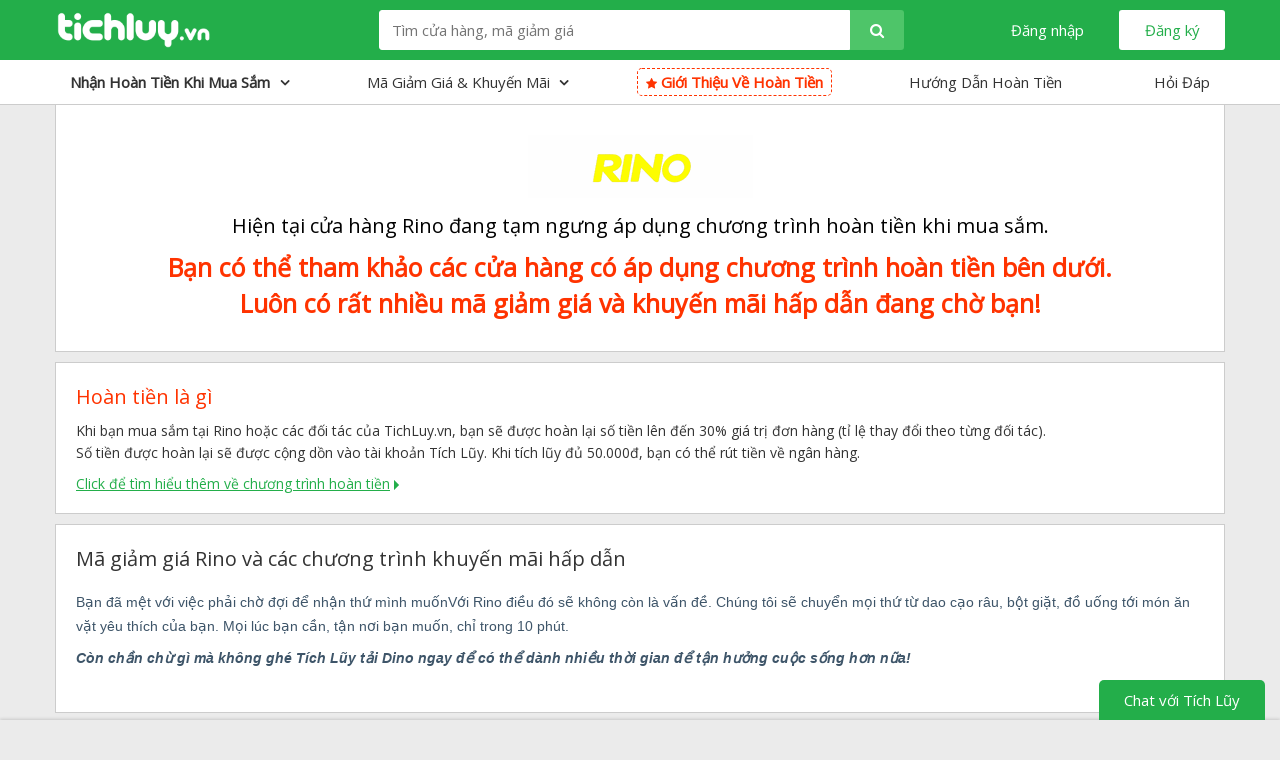

--- FILE ---
content_type: text/html; charset=utf-8
request_url: https://www.tichluy.vn/ma-giam-gia/rino
body_size: 78209
content:

<!DOCTYPE HTML>
<html itemscope lang="en" xml:lang="en" xmlns="http://www.w3.org/1999/xhtml" xmlns:fb="http://www.facebook.com/2008/fbml" xmlns:og="http://opengraphprotocol.org/schema/">
<head>
    <meta name='B-verify' content='6840c6f2c9b2bc437fb0f14257fec0926821c21b'/>
    <meta name='B-verify' content='267d1746a7477c24a905919459fd666a7730accb'/>
    <meta http-equiv="content-type" content="text/html; charset=UTF-8">
    <meta http-equiv="X-UA-Compatible" content="chrome=1,IE=edge"/>
    <meta property="og:locale" content="vi_VN"/>
    <meta property="og:type" content="website"/>
    <meta property="fb:app_id" content="1626722427577312"/>

    <link rel="dns-prefetch" href="//www.tichluy.vn/">
        <link rel="dns-prefetch" href="//r1.tichluy.vn/">
        <link rel="dns-prefetch" href="//r2.tichluy.vn/">
        <link rel="dns-prefetch" href="//r3.tichluy.vn/">
    <link rel="dns-prefetch" href="//maxcdn.bootstrapcdn.com/">
    <link rel="dns-prefetch" href="//cdnjs.cloudflare.com/">
    <link rel="dns-prefetch" href="//connect.facebook.net/">
    <link rel="dns-prefetch" href="//fonts.googleapis.com/">
        <link rel="dns-prefetch" href="//51188290774-3rlttl25n0ru21qa1kv088kr20d4tvjk.apps.googleusercontent.com.apps.googleusercontent.com/">
<meta name="robots" content="noydir,noodp"/> 

        <meta name="google-signin-client_id" content="51188290774-3rlttl25n0ru21qa1kv088kr20d4tvjk.apps.googleusercontent.com.apps.googleusercontent.com">




<link rel="canonical" href="https://www.tichluy.vn/ma-giam-gia/rino" />
    <title>Mã giảm giá Rino khuyến mãi + HOÀN TIỀN cho mọi đơn hàng Rino | TichLuy.vn</title>
    <meta name="description" content="Tổng hợp mã giảm giá, khuyến mãi Rino tháng 2/2026 được cập nhật mới thường xuyên tại TichLuy.vn" />

<meta name="keywords" content="mã giảm giá Rino, mã khuyến mại Rino, mã khuyến mại Rino, hoàn tiền Rino, tích lũy điểm Rino, mua sắm Rino, tiết kiệm Rino, hot deal Rino" />
    
    
    <script type="text/javascript">
        var isUserlogin = false; // chuyen vao khai bao trong _GA.cshtml
        var userStatus = 'UnRegistered';
        var detectExt = 0;
    </script>


<script>
        
    
    var userId = '';
</script>
<script>
    (function(i, s, o, g, r, a, m) {
        i['GoogleAnalyticsObject'] = r;
        i[r] = i[r] || function() {
            (i[r].q = i[r].q || []).push(arguments)
        }, i[r].l = 1 * new Date();
        a = s.createElement(o),
            m = s.getElementsByTagName(o)[0];
        a.async = 1;
        a.src = g;
        m.parentNode.insertBefore(a, m)
    })(window, document, 'script', 'https://www.google-analytics.com/analytics.js', 'ga');

    if (isUserlogin) {
        ga('create', 'UA-80324787-1', 'auto', {
            userId: userId
        });        
    } else {
        ga('create', 'UA-80324787-1', 'auto');
    }
    ga('require', 'linkid'); 
        ga('set', 'contentGroup1', 'merchant-detail-no-cashback'); 
    ga('send', 'pageview');

</script>



<script type="text/javascript">
    var _gaq = _gaq || [];
    _gaq.push(['_setAccount', 'UA-68686868-1']); 
    _gaq.push(['_trackPageview']);

    (function() {
        var ga = document.createElement('script');
        ga.type = 'text/javascript';
        ga.async = true;
        ga.src = ('https:' == document.location.protocol ? 'https://ssl' : 'http://www') + '.google-analytics.com/ga.js'; 
        var s = document.getElementsByTagName('script')[0];
        s.parentNode.insertBefore(ga, s);
    })();
</script>

<!-- Facebook Pixel Code -->
<script>
    !function (f, b, e, v, n, t, s) {
        if (f.fbq) return; n = f.fbq = function () {
            n.callMethod ?
                n.callMethod.apply(n, arguments) : n.queue.push(arguments)
        }; if (!f._fbq) f._fbq = n;
        n.push = n; n.loaded = !0; n.version = '2.0'; n.queue = []; t = b.createElement(e); t.async = !0;
        t.src = v; s = b.getElementsByTagName(e)[0]; s.parentNode.insertBefore(t, s)
    }(window,
        document, 'script', 'https://connect.facebook.net/en_US/fbevents.js');
            fbq('init', '1278716218915556', { em: '' }); 

    fbq('track', 'PageView');
</script>
<!-- DO NOT MODIFY -->
<!-- End Facebook Pixel Code -->
    <link rel="shortcut icon" href="https://r1.tichluy.vn/Content/desktop/img/favicon-trang.ico?v=r4634&amp;t=639054583740375188" type="image/x-icon"/>
    <link rel="stylesheet" href="https://fonts.googleapis.com/css?family=Roboto+Slab%7COpen+Sans%7CEB+Garamond" media="all"/>
    <link rel="stylesheet" href="https://r1.tichluy.vn/Content/theme/global_files/fonts/fonts.1.0.8.css?v=r4634&amp;t=639054583740375188" media="all"/>
    <link rel='stylesheet' type='text/css' href='https://r1.tichluy.vn/Content/theme/global_files/layout_v1/css/_ice/fo.min.css?v=r4634&t=639054583740375188' />
    <link rel='stylesheet' type='text/css' href='https://r1.tichluy.vn/Content/theme/global_files/layout_v1/css/_ice/menu1.css?v=r4634&t=639054583740375188' />
    

    <style type="text/css">
        .sec-promo-list li {
            height: 70px;
        }

        .sec-promo-list .sec-logo {
            width: 100px;
            height: 38px;
            padding-left: 43px;
            padding-right: 47px;
        }

        .sec-promo-list .sec-details {
            width: 302px;
        }

        .bg-gry2 {
            background-color: #dedede;
        }

        #desc ul {
            list-style-type: disc;
            padding-left: 30px;
        }
    </style>
    <!--[if lte IE 8]><style>.promo-list .col4{margin-right:15px !important;}.sec-promo-list .col2{margin-right:10px !important;}.sec-promo-list .col-last{margin-right:0 !important;}</style><![endif]-->


    <link rel='stylesheet' type='text/css' href='https://r1.tichluy.vn/Content/theme/global_files/layout_v1/css/_ice/custom.css?v=r4634&t=639054583740375188' />

    
    
    <script src="https://r1.tichluy.vn/Content/desktop/js/jquery-1.10.3.min.js?v=r4634&amp;t=639054583740375188"></script>
    <script src="https://r1.tichluy.vn/Content/desktop/js/jquery-migrate-1.2.1.min.js?v=r4634&amp;t=639054583740375188"></script>
        







    <script>
        var osCookieTrackKey = 't_wpd';
        var urlUpdateWebPushDevice = '/Account/UpdateWebPushDevice';
        var oneSignalAppId = '991bacec-1a8c-4985-a3da-fd1cb2f9fa1b';
        var oneSignalAppSubdomain = 'tichluy';
                
    </script>
    <script src="https://r1.tichluy.vn/Content/js/OneSignalSDK.js?v=r4634&amp;t=639054583740375188"></script>
    <script src="https://r1.tichluy.vn/Content/js/js.cookie-2.1.4.min.js?v=r4634&amp;t=639054583740375188"></script>
        <script src="https://r1.tichluy.vn/Content/js/onesignal-https.min.js?v=r4634&amp;t=639054583740375188"></script>

</head>
<body class="noSubTab">
    <div id="container">
        
<div id="header-main" class="container-fluid h-newmain h-mainheader2 bg-w prox-r" data-variation="v2">
    <div class="container-fluid h-search2 bg-grn absolute trans-bg">
        <div class="container-fixed">
            <div class="blk-group">
                <div class="blk blk0 pad-10-tb">
                    <div class="logo flt">
                        <a href="/">
                                <img class="top" alt="TichLuy.vn" src="https://r1.tichluy.vn/Content/theme/global_files/layout_v1/images/tichluy-w.png" height="40" />
                                <img class="bottom" alt="TichLuy.vn" src="https://r1.tichluy.vn/Content/theme/global_files/layout_v1/images/tichluy.png" height="40" />
                        </a>
                    </div>
                    <div class="h-search-form flt">
                        <form name="frmStoreSearch2" id="frmStoreSearch2" method="get" action="/tim-kiem" class="">
                            
                            
                            
                            
                            <input type="text" class="text textDefault prox-r round3-l f-15" id="store_name" name="q" value="" placeholder="Tìm cửa hàng, mã giảm giá" autocomplete="off" />
                            <button type="button" class="button round-r f-15" alt="" value="" border="0"><span class="fa-search f-white"></span></button>
                        </form>
                    </div>
    <ul class="user logged-out frt prox-r">
        <li class="btn-join frt f-right mar-15-l"><a data-href="/Account/SignUpForLayout" class="button bg-w hov show-join-overlay f-grn f-15 trans-color-bg">Đăng ký</a></li>
        <li class="btn-sign-in frt center mar-20-r"><a data-href="/Account/SignInForLayout" class="button show-join-overlay f-white f-15 trans-bg trans-color">Đăng nhập</a></li>
    </ul>

                    
                    
                </div>
            </div>
        </div>
    </div>
    <div class="container-fluid h-ribbon2 absolute border-b">
        <div class="container-fixed">
            <div class="blk-group">
                <div class="blk blk0">
                    <ul id="categ-nav" class="navtop prox-r nohover f-cent relative ht-44">
                        <li id="nav-tab">
                            <a class="nohover cursor bblk f-cent f-gry grn-hover tab prox-b" href="/cua-hang"><span class="pad-10 pad-0-tb pad-5-l" style="font-weight: bold" title="Xem cửa hàng theo danh mục sản phẩm">Nhận hoàn tiền khi mua sắm</span><span style="font-weight: bold;" class="fa-angle-down"></span></a>
                            <div id="categ-nav-sub" class="categ-nav-sub">
                                <div class="hover-sep bblk blk-reg border-lr"></div>
                                <ul class="main-cat blk-reg combobox nohover">

<li>
    <a href="/thoi-trang-phu-kien" class="main-cat-link f-gry grn-hover">
        Thời trang - Phụ kiện<span class="gt f-grn frt">&gt;</span>
    </a>
    <div class="main-cat-sub border">
        <ul class="flt">
            <li class="subcat-top">
                <a href="/thoi-trang-phu-kien" class="f-20 f-gry grn-hover">Thời trang - Phụ kiện</a>
                <span class="prox-b f-15">Các cửa hàng nổi bật</span>
            </li>
                <li class="main-cat-sub-li">
                    <a href="/ma-giam-gia/tiki" title="" class="f-norm">Tiki</a>
                    <a href="/ma-giam-gia/tiki" class="prox-b cb border-b">
                        ho&#224;n tiền đến 37%<span class="arrow-cb arr-right"></span>
                    </a>
                </li>
                <li class="main-cat-sub-li">
                    <a href="/ma-giam-gia/shopee" title="" class="f-norm">Shopee</a>
                    <a href="/ma-giam-gia/shopee" class="prox-b cb border-b">
                        ho&#224;n tiền đến 36%<span class="arrow-cb arr-right"></span>
                    </a>
                </li>
                <li class="main-cat-sub-li">
                    <a href="/ma-giam-gia/con-cung" title="" class="f-norm">Con Cưng</a>
                    <a href="/ma-giam-gia/con-cung" class="prox-b cb border-b">
                        ho&#224;n tiền đến 4%<span class="arrow-cb arr-right"></span>
                    </a>
                </li>
                <li class="main-cat-sub-li">
                    <a href="/ma-giam-gia/aeon-shop" title="" class="f-norm">AEON eShop</a>
                    <a href="/ma-giam-gia/aeon-shop" class="prox-b cb border-b">
                        ho&#224;n tiền đến 2.5%<span class="arrow-cb arr-right"></span>
                    </a>
                </li>
                <li class="main-cat-sub-li">
                    <a href="/ma-giam-gia/fado" title="" class="f-norm">Fado</a>
                    <a href="/ma-giam-gia/fado" class="prox-b cb border-b">
                        ho&#224;n tiền 4%<span class="arrow-cb arr-right"></span>
                    </a>
                </li>
                            <li class="main-cat-sub-li pad-10-t all">
                    <a href="/thoi-trang-phu-kien" class="prox-b f-grn">Xem tất cả cửa hàng trong danh mục <br />Thời trang - Phụ kiện<span class="arrow-grn arr-right"></span></a>
                </li>
        </ul>
            <div class="main-cat-sub-image frt">
                <div class="blk">
                        <div class="blk pad-20-b">
                            <a href="/ma-giam-gia/lazada">
                                <img class="bblk mar-10-t pad-5-b" src="https://r2.tichluy.vn/Content/merchants/1/1-lazada-150x42.png?v=r4634&amp;t=639054583740375188" border="0" width="150" height="40" />
                            </a>
                            <img alt="Thời trang - Phụ kiện" class="bblk mar-center" src="https://r1.tichluy.vn/Content/theme/image/category/banner/thoi-trang-phu-kien_300x250.jpg?v=r4634&amp;t=639054583740375188" width="300" height="250" />
                        </div>
                        <div class="blk">
                            <p>
                                <a href="/ma-giam-gia/lazada" class="cb prox-b">
                                        Mua sắm tại Lazada nhận ho&#224;n tiền đến 33%
                                    <span class="arrow-cb-sm arr-right"></span>
                                </a>
                            </p>
                        </div>
                </div>
            </div>
    </div>
</li>

<li>
    <a href="/du-lich-khach-san" class="main-cat-link f-gry grn-hover">
        Du lịch - Kh&#225;ch sạn<span class="gt f-grn frt">&gt;</span>
    </a>
    <div class="main-cat-sub border">
        <ul class="flt">
            <li class="subcat-top">
                <a href="/du-lich-khach-san" class="f-20 f-gry grn-hover">Du lịch - Kh&#225;ch sạn</a>
                <span class="prox-b f-15">Các cửa hàng nổi bật</span>
            </li>
                <li class="main-cat-sub-li">
                    <a href="/ma-giam-gia/booking" title="" class="f-norm">Booking.com</a>
                    <a href="/ma-giam-gia/booking" class="prox-b cb border-b">
                        ho&#224;n tiền đến 2%<span class="arrow-cb arr-right"></span>
                    </a>
                </li>
                <li class="main-cat-sub-li">
                    <a href="/ma-giam-gia/klook" title="" class="f-norm">Klook Travel</a>
                    <a href="/ma-giam-gia/klook" class="prox-b cb border-b">
                        ho&#224;n tiền đến 3%<span class="arrow-cb arr-right"></span>
                    </a>
                </li>
                <li class="main-cat-sub-li">
                    <a href="/ma-giam-gia/agoda" title="" class="f-norm">Agoda</a>
                    <a href="/ma-giam-gia/agoda" class="prox-b cb border-b">
                        ho&#224;n tiền 2.2%<span class="arrow-cb arr-right"></span>
                    </a>
                </li>
                <li class="main-cat-sub-li">
                    <a href="/ma-giam-gia/vntrip" title="" class="f-norm">Vntrip</a>
                    <a href="/ma-giam-gia/vntrip" class="prox-b cb border-b">
                        ho&#224;n tiền đến 2.5%<span class="arrow-cb arr-right"></span>
                    </a>
                </li>
                <li class="main-cat-sub-li">
                    <a href="/ma-giam-gia/atadi" title="" class="f-norm">Atadi </a>
                    <a href="/ma-giam-gia/atadi" class="prox-b cb border-b">
                        ho&#224;n tiền đến 16k<span class="arrow-cb arr-right"></span>
                    </a>
                </li>
                            <li class="main-cat-sub-li pad-10-t all">
                    <a href="/du-lich-khach-san" class="prox-b f-grn">Xem tất cả cửa hàng trong danh mục <br />Du lịch - Kh&#225;ch sạn<span class="arrow-grn arr-right"></span></a>
                </li>
        </ul>
            <div class="main-cat-sub-image frt">
                <div class="blk">
                        <div class="blk pad-20-b">
                            <a href="/ma-giam-gia/traveloka">
                                <img class="bblk mar-10-t pad-5-b" src="https://r1.tichluy.vn/Content/merchants/672/672-traveloka-150x42.png?v=r4634&amp;t=639054583740375188" border="0" width="150" height="40" />
                            </a>
                            <img alt="Du lịch - Kh&#225;ch sạn" class="bblk mar-center" src="https://r1.tichluy.vn/Content/theme/image/category/banner/du-lich-khach-san_300x250.jpg?v=r4634&amp;t=639054583740375188" width="300" height="250" />
                        </div>
                        <div class="blk">
                            <p>
                                <a href="/ma-giam-gia/traveloka" class="cb prox-b">
                                        Mua sắm tại TRAVELOKA nhận ho&#224;n tiền đến 4%
                                    <span class="arrow-cb-sm arr-right"></span>
                                </a>
                            </p>
                        </div>
                </div>
            </div>
    </div>
</li>

<li>
    <a href="/ve-may-bay-tau-xe-di-lai" class="main-cat-link f-gry grn-hover">
        V&#233; m&#225;y bay, t&#224;u, xe - Đi lại<span class="gt f-grn frt">&gt;</span>
    </a>
    <div class="main-cat-sub border">
        <ul class="flt">
            <li class="subcat-top">
                <a href="/ve-may-bay-tau-xe-di-lai" class="f-20 f-gry grn-hover">V&#233; m&#225;y bay, t&#224;u, xe - Đi lại</a>
                <span class="prox-b f-15">Các cửa hàng nổi bật</span>
            </li>
                <li class="main-cat-sub-li">
                    <a href="/ma-giam-gia/atadi" title="" class="f-norm">Atadi </a>
                    <a href="/ma-giam-gia/atadi" class="prox-b cb border-b">
                        ho&#224;n tiền đến 16k<span class="arrow-cb arr-right"></span>
                    </a>
                </li>
                <li class="main-cat-sub-li">
                    <a href="/ma-giam-gia/vexere" title="" class="f-norm">V&#233; xe rẻ</a>
                    <a href="/ma-giam-gia/vexere" class="prox-b cb border-b">
                        ho&#224;n tiền 1.1%<span class="arrow-cb arr-right"></span>
                    </a>
                </li>
                <li class="main-cat-sub-li">
                    <a href="/ma-giam-gia/vivavivu" title="" class="f-norm">Vi Va Vi Vu</a>
                    <a href="/ma-giam-gia/vivavivu" class="prox-b cb border-b">
                        ho&#224;n tiền 18k<span class="arrow-cb arr-right"></span>
                    </a>
                </li>
                <li class="main-cat-sub-li">
                    <a href="/ma-giam-gia/gotadi" title="" class="f-norm">Gotadi</a>
                    <a href="/ma-giam-gia/gotadi" class="prox-b cb border-b">
                        ho&#224;n tiền 2%<span class="arrow-cb arr-right"></span>
                    </a>
                </li>
                <li class="main-cat-sub-li">
                    <a href="/ma-giam-gia/trip-com" title="" class="f-norm">Trip.com</a>
                    <a href="/ma-giam-gia/trip-com" class="prox-b cb border-b">
                        ho&#224;n tiền đến 2%<span class="arrow-cb arr-right"></span>
                    </a>
                </li>
                            <li class="main-cat-sub-li pad-10-t all">
                    <a href="/ve-may-bay-tau-xe-di-lai" class="prox-b f-grn">Xem tất cả cửa hàng trong danh mục <br />V&#233; m&#225;y bay, t&#224;u, xe - Đi lại<span class="arrow-grn arr-right"></span></a>
                </li>
        </ul>
            <div class="main-cat-sub-image frt">
                <div class="blk">
                        <div class="blk pad-20-b">
                            <a href="/ma-giam-gia/best-price-travel">
                                <img class="bblk mar-10-t pad-5-b" src="https://r3.tichluy.vn/Content/merchants/242/242-bestprice-travel-150x42.png?v=r4634&amp;t=639054583740375188" border="0" width="150" height="40" />
                            </a>
                            <img alt="V&#233; m&#225;y bay, t&#224;u, xe - Đi lại" class="bblk mar-center" src="https://r1.tichluy.vn/Content/theme/image/category/banner/ve-may-bay-tau-xe-di-lai_300x250.jpg?v=r4634&amp;t=639054583740375188" width="300" height="250" />
                        </div>
                        <div class="blk">
                            <p>
                                <a href="/ma-giam-gia/best-price-travel" class="cb prox-b">
                                        Mua sắm tại BestPrice Travel nhận ho&#224;n tiền đến 2%
                                    <span class="arrow-cb-sm arr-right"></span>
                                </a>
                            </p>
                        </div>
                </div>
            </div>
    </div>
</li>

<li>
    <a href="/lam-dep-suc-khoe" class="main-cat-link f-gry grn-hover">
        L&#224;m đẹp - Sức khỏe<span class="gt f-grn frt">&gt;</span>
    </a>
    <div class="main-cat-sub border">
        <ul class="flt">
            <li class="subcat-top">
                <a href="/lam-dep-suc-khoe" class="f-20 f-gry grn-hover">L&#224;m đẹp - Sức khỏe</a>
                <span class="prox-b f-15">Các cửa hàng nổi bật</span>
            </li>
                <li class="main-cat-sub-li">
                    <a href="/ma-giam-gia/foreo" title="" class="f-norm">Foreo</a>
                    <a href="/ma-giam-gia/foreo" class="prox-b cb border-b">
                        ho&#224;n tiền 10%<span class="arrow-cb arr-right"></span>
                    </a>
                </li>
                <li class="main-cat-sub-li">
                    <a href="/ma-giam-gia/lazada" title="" class="f-norm">Lazada</a>
                    <a href="/ma-giam-gia/lazada" class="prox-b cb border-b">
                        ho&#224;n tiền đến 33%<span class="arrow-cb arr-right"></span>
                    </a>
                </li>
                <li class="main-cat-sub-li">
                    <a href="/ma-giam-gia/shopee" title="" class="f-norm">Shopee</a>
                    <a href="/ma-giam-gia/shopee" class="prox-b cb border-b">
                        ho&#224;n tiền đến 36%<span class="arrow-cb arr-right"></span>
                    </a>
                </li>
                <li class="main-cat-sub-li">
                    <a href="/ma-giam-gia/aeon-shop" title="" class="f-norm">AEON eShop</a>
                    <a href="/ma-giam-gia/aeon-shop" class="prox-b cb border-b">
                        ho&#224;n tiền đến 2.5%<span class="arrow-cb arr-right"></span>
                    </a>
                </li>
                <li class="main-cat-sub-li">
                    <a href="/ma-giam-gia/fado" title="" class="f-norm">Fado</a>
                    <a href="/ma-giam-gia/fado" class="prox-b cb border-b">
                        ho&#224;n tiền 4%<span class="arrow-cb arr-right"></span>
                    </a>
                </li>
                            <li class="main-cat-sub-li pad-10-t all">
                    <a href="/lam-dep-suc-khoe" class="prox-b f-grn">Xem tất cả cửa hàng trong danh mục <br />L&#224;m đẹp - Sức khỏe<span class="arrow-grn arr-right"></span></a>
                </li>
        </ul>
            <div class="main-cat-sub-image frt">
                <div class="blk">
                    <div class="blk pad-20-b">
                        <a href="/ma-giam-gia/tiki">
                            <img class="bblk mar-10-t pad-5-b" src="https://r3.tichluy.vn/Content/merchants/2/2-tiki-150x42.png?v=r4634&amp;t=639054583740375188" border="0" width="150" height="40" />
                        </a>
                        <a href="/chuyen-huong-den-tiki/b15" target="_blank">
                            <img class="bblk @*mar-center*@" src="https://r1.tichluy.vn/Content/banners/0/15-gia-tot-moi-ngay.jpg?v=r4634&amp;t=639054583740375188" width="300" height="250" />
                        </a>
                    </div>
                    <div class="blk">
                        <p>
                            <a href="/ma-giam-gia/tiki" class="cb prox-b">
                                    Mua sắm tại Tiki nhận ho&#224;n tiền đến 37%
                                <span class="arrow-cb-sm arr-right"></span>
                            </a>
                        </p>
                    </div>
                </div>
            </div>
    </div>
</li>

<li>
    <a href="/dien-tu-may-tinh" class="main-cat-link f-gry grn-hover">
        Điện tử - M&#225;y t&#237;nh<span class="gt f-grn frt">&gt;</span>
    </a>
    <div class="main-cat-sub border">
        <ul class="flt">
            <li class="subcat-top">
                <a href="/dien-tu-may-tinh" class="f-20 f-gry grn-hover">Điện tử - M&#225;y t&#237;nh</a>
                <span class="prox-b f-15">Các cửa hàng nổi bật</span>
            </li>
                <li class="main-cat-sub-li">
                    <a href="/ma-giam-gia/shopee" title="" class="f-norm">Shopee</a>
                    <a href="/ma-giam-gia/shopee" class="prox-b cb border-b">
                        ho&#224;n tiền đến 36%<span class="arrow-cb arr-right"></span>
                    </a>
                </li>
                <li class="main-cat-sub-li">
                    <a href="/ma-giam-gia/tiki" title="" class="f-norm">Tiki</a>
                    <a href="/ma-giam-gia/tiki" class="prox-b cb border-b">
                        ho&#224;n tiền đến 37%<span class="arrow-cb arr-right"></span>
                    </a>
                </li>
                <li class="main-cat-sub-li">
                    <a href="/ma-giam-gia/aeon-shop" title="" class="f-norm">AEON eShop</a>
                    <a href="/ma-giam-gia/aeon-shop" class="prox-b cb border-b">
                        ho&#224;n tiền đến 2.5%<span class="arrow-cb arr-right"></span>
                    </a>
                </li>
                <li class="main-cat-sub-li">
                    <a href="/ma-giam-gia/samsung" title="" class="f-norm">Samsung</a>
                    <a href="/ma-giam-gia/samsung" class="prox-b cb border-b">
                        ho&#224;n tiền 2%<span class="arrow-cb arr-right"></span>
                    </a>
                </li>
                <li class="main-cat-sub-li">
                    <a href="/ma-giam-gia/fado" title="" class="f-norm">Fado</a>
                    <a href="/ma-giam-gia/fado" class="prox-b cb border-b">
                        ho&#224;n tiền 4%<span class="arrow-cb arr-right"></span>
                    </a>
                </li>
                            <li class="main-cat-sub-li pad-10-t all">
                    <a href="/dien-tu-may-tinh" class="prox-b f-grn">Xem tất cả cửa hàng trong danh mục <br />Điện tử - M&#225;y t&#237;nh<span class="arrow-grn arr-right"></span></a>
                </li>
        </ul>
            <div class="main-cat-sub-image frt">
                <div class="blk">
                    <div class="blk pad-20-b">
                        <a href="/ma-giam-gia/lazada">
                            <img class="bblk mar-10-t pad-5-b" src="https://r2.tichluy.vn/Content/merchants/1/1-lazada-150x42.png?v=r4634&amp;t=639054583740375188" border="0" width="150" height="40" />
                        </a>
                        <a href="/chuyen-huong-den-lazada/b5" target="_blank">
                            <img class="bblk @*mar-center*@" src="https://r3.tichluy.vn/Content/banners/0/5-cong-nghe.jpg?v=r4634&amp;t=639054583740375188" width="300" height="250" />
                        </a>
                    </div>
                    <div class="blk">
                        <p>
                            <a href="/ma-giam-gia/lazada" class="cb prox-b">
                                    Mua sắm tại Lazada nhận ho&#224;n tiền đến 33%
                                <span class="arrow-cb-sm arr-right"></span>
                            </a>
                        </p>
                    </div>
                </div>
            </div>
    </div>
</li>

<li>
    <a href="/nha-cua-gia-dung" class="main-cat-link f-gry grn-hover">
        Nh&#224; cửa - Gia dụng<span class="gt f-grn frt">&gt;</span>
    </a>
    <div class="main-cat-sub border">
        <ul class="flt">
            <li class="subcat-top">
                <a href="/nha-cua-gia-dung" class="f-20 f-gry grn-hover">Nh&#224; cửa - Gia dụng</a>
                <span class="prox-b f-15">Các cửa hàng nổi bật</span>
            </li>
                <li class="main-cat-sub-li">
                    <a href="/ma-giam-gia/shopee" title="" class="f-norm">Shopee</a>
                    <a href="/ma-giam-gia/shopee" class="prox-b cb border-b">
                        ho&#224;n tiền đến 36%<span class="arrow-cb arr-right"></span>
                    </a>
                </li>
                <li class="main-cat-sub-li">
                    <a href="/ma-giam-gia/tiki" title="" class="f-norm">Tiki</a>
                    <a href="/ma-giam-gia/tiki" class="prox-b cb border-b">
                        ho&#224;n tiền đến 37%<span class="arrow-cb arr-right"></span>
                    </a>
                </li>
                <li class="main-cat-sub-li">
                    <a href="/ma-giam-gia/aeon-shop" title="" class="f-norm">AEON eShop</a>
                    <a href="/ma-giam-gia/aeon-shop" class="prox-b cb border-b">
                        ho&#224;n tiền đến 2.5%<span class="arrow-cb arr-right"></span>
                    </a>
                </li>
                <li class="main-cat-sub-li">
                    <a href="/ma-giam-gia/fado" title="" class="f-norm">Fado</a>
                    <a href="/ma-giam-gia/fado" class="prox-b cb border-b">
                        ho&#224;n tiền 4%<span class="arrow-cb arr-right"></span>
                    </a>
                </li>
                <li class="main-cat-sub-li">
                    <a href="/ma-giam-gia/lockandlock" title="" class="f-norm">Lock&amp;Lock</a>
                    <a href="/ma-giam-gia/lockandlock" class="prox-b cb border-b">
                        ho&#224;n tiền 4.5%<span class="arrow-cb arr-right"></span>
                    </a>
                </li>
                            <li class="main-cat-sub-li pad-10-t all">
                    <a href="/nha-cua-gia-dung" class="prox-b f-grn">Xem tất cả cửa hàng trong danh mục <br />Nh&#224; cửa - Gia dụng<span class="arrow-grn arr-right"></span></a>
                </li>
        </ul>
            <div class="main-cat-sub-image frt">
                <div class="blk">
                    <div class="blk pad-20-b">
                        <a href="/ma-giam-gia/lazada">
                            <img class="bblk mar-10-t pad-5-b" src="https://r2.tichluy.vn/Content/merchants/1/1-lazada-150x42.png?v=r4634&amp;t=639054583740375188" border="0" width="150" height="40" />
                        </a>
                        <a href="/chuyen-huong-den-lazada/b8" target="_blank">
                            <img class="bblk @*mar-center*@" src="https://r3.tichluy.vn/Content/banners/0/8-cung-nhau-cham-soc-to-am.jpg?v=r4634&amp;t=639054583740375188" width="300" height="250" />
                        </a>
                    </div>
                    <div class="blk">
                        <p>
                            <a href="/ma-giam-gia/lazada" class="cb prox-b">
                                    Mua sắm tại Lazada nhận ho&#224;n tiền đến 33%
                                <span class="arrow-cb-sm arr-right"></span>
                            </a>
                        </p>
                    </div>
                </div>
            </div>
    </div>
</li>

<li>
    <a href="/me-va-be" class="main-cat-link f-gry grn-hover">
        Mẹ v&#224; b&#233;<span class="gt f-grn frt">&gt;</span>
    </a>
    <div class="main-cat-sub border">
        <ul class="flt">
            <li class="subcat-top">
                <a href="/me-va-be" class="f-20 f-gry grn-hover">Mẹ v&#224; b&#233;</a>
                <span class="prox-b f-15">Các cửa hàng nổi bật</span>
            </li>
                <li class="main-cat-sub-li">
                    <a href="/ma-giam-gia/lazada" title="" class="f-norm">Lazada</a>
                    <a href="/ma-giam-gia/lazada" class="prox-b cb border-b">
                        ho&#224;n tiền đến 33%<span class="arrow-cb arr-right"></span>
                    </a>
                </li>
                <li class="main-cat-sub-li">
                    <a href="/ma-giam-gia/shopee" title="" class="f-norm">Shopee</a>
                    <a href="/ma-giam-gia/shopee" class="prox-b cb border-b">
                        ho&#224;n tiền đến 36%<span class="arrow-cb arr-right"></span>
                    </a>
                </li>
                <li class="main-cat-sub-li">
                    <a href="/ma-giam-gia/tiki" title="" class="f-norm">Tiki</a>
                    <a href="/ma-giam-gia/tiki" class="prox-b cb border-b">
                        ho&#224;n tiền đến 37%<span class="arrow-cb arr-right"></span>
                    </a>
                </li>
                <li class="main-cat-sub-li">
                    <a href="/ma-giam-gia/con-cung" title="" class="f-norm">Con Cưng</a>
                    <a href="/ma-giam-gia/con-cung" class="prox-b cb border-b">
                        ho&#224;n tiền đến 4%<span class="arrow-cb arr-right"></span>
                    </a>
                </li>
                <li class="main-cat-sub-li">
                    <a href="/ma-giam-gia/aeon-shop" title="" class="f-norm">AEON eShop</a>
                    <a href="/ma-giam-gia/aeon-shop" class="prox-b cb border-b">
                        ho&#224;n tiền đến 2.5%<span class="arrow-cb arr-right"></span>
                    </a>
                </li>
                            <li class="main-cat-sub-li pad-10-t all">
                    <a href="/me-va-be" class="prox-b f-grn">Xem tất cả cửa hàng trong danh mục <br />Mẹ v&#224; b&#233;<span class="arrow-grn arr-right"></span></a>
                </li>
        </ul>
            <div class="main-cat-sub-image frt">
                <div class="blk">
                        <div class="blk pad-20-b">
                            <a href="/ma-giam-gia/mykingdom">
                                <img class="bblk mar-10-t pad-5-b" src="https://r1.tichluy.vn/Content/merchants/177/177-mykingdom-150x42.png?v=r4634&amp;t=639054583740375188" border="0" width="150" height="40" />
                            </a>
                            <img alt="Mẹ v&#224; b&#233;" class="bblk mar-center" src="https://r1.tichluy.vn/Content/theme/image/category/banner/me-va-be_300x250.jpg?v=r4634&amp;t=639054583740375188" width="300" height="250" />
                        </div>
                        <div class="blk">
                            <p>
                                <a href="/ma-giam-gia/mykingdom" class="cb prox-b">
                                        Mua sắm tại My Kingdom nhận ho&#224;n tiền 2.5%
                                    <span class="arrow-cb-sm arr-right"></span>
                                </a>
                            </p>
                        </div>
                </div>
            </div>
    </div>
</li>

<li>
    <a href="/the-thao-da-ngoai" class="main-cat-link f-gry grn-hover">
        Thể thao - D&#227; ngoại<span class="gt f-grn frt">&gt;</span>
    </a>
    <div class="main-cat-sub border">
        <ul class="flt">
            <li class="subcat-top">
                <a href="/the-thao-da-ngoai" class="f-20 f-gry grn-hover">Thể thao - D&#227; ngoại</a>
                <span class="prox-b f-15">Các cửa hàng nổi bật</span>
            </li>
                <li class="main-cat-sub-li">
                    <a href="/ma-giam-gia/shopee" title="" class="f-norm">Shopee</a>
                    <a href="/ma-giam-gia/shopee" class="prox-b cb border-b">
                        ho&#224;n tiền đến 36%<span class="arrow-cb arr-right"></span>
                    </a>
                </li>
                <li class="main-cat-sub-li">
                    <a href="/ma-giam-gia/tiki" title="" class="f-norm">Tiki</a>
                    <a href="/ma-giam-gia/tiki" class="prox-b cb border-b">
                        ho&#224;n tiền đến 37%<span class="arrow-cb arr-right"></span>
                    </a>
                </li>
                <li class="main-cat-sub-li">
                    <a href="/ma-giam-gia/aeon-shop" title="" class="f-norm">AEON eShop</a>
                    <a href="/ma-giam-gia/aeon-shop" class="prox-b cb border-b">
                        ho&#224;n tiền đến 2.5%<span class="arrow-cb arr-right"></span>
                    </a>
                </li>
                <li class="main-cat-sub-li">
                    <a href="/ma-giam-gia/fado" title="" class="f-norm">Fado</a>
                    <a href="/ma-giam-gia/fado" class="prox-b cb border-b">
                        ho&#224;n tiền 4%<span class="arrow-cb arr-right"></span>
                    </a>
                </li>
                <li class="main-cat-sub-li">
                    <a href="/ma-giam-gia/bitis" title="" class="f-norm">Biti’s</a>
                    <a href="/ma-giam-gia/bitis" class="prox-b cb border-b">
                        ho&#224;n tiền 1.5%<span class="arrow-cb arr-right"></span>
                    </a>
                </li>
                            <li class="main-cat-sub-li pad-10-t all">
                    <a href="/the-thao-da-ngoai" class="prox-b f-grn">Xem tất cả cửa hàng trong danh mục <br />Thể thao - D&#227; ngoại<span class="arrow-grn arr-right"></span></a>
                </li>
        </ul>
            <div class="main-cat-sub-image frt">
                <div class="blk">
                        <div class="blk pad-20-b">
                            <a href="/ma-giam-gia/lazada">
                                <img class="bblk mar-10-t pad-5-b" src="https://r2.tichluy.vn/Content/merchants/1/1-lazada-150x42.png?v=r4634&amp;t=639054583740375188" border="0" width="150" height="40" />
                            </a>
                            <img alt="Thể thao - D&#227; ngoại" class="bblk mar-center" src="https://r1.tichluy.vn/Content/theme/image/category/banner/the-thao-da-ngoai_300x250.jpg?v=r4634&amp;t=639054583740375188" width="300" height="250" />
                        </div>
                        <div class="blk">
                            <p>
                                <a href="/ma-giam-gia/lazada" class="cb prox-b">
                                        Mua sắm tại Lazada nhận ho&#224;n tiền đến 33%
                                    <span class="arrow-cb-sm arr-right"></span>
                                </a>
                            </p>
                        </div>
                </div>
            </div>
    </div>
</li>

<li>
    <a href="/sach-van-phong-pham" class="main-cat-link f-gry grn-hover">
        S&#225;ch - Văn ph&#242;ng phẩm<span class="gt f-grn frt">&gt;</span>
    </a>
    <div class="main-cat-sub border">
        <ul class="flt">
            <li class="subcat-top">
                <a href="/sach-van-phong-pham" class="f-20 f-gry grn-hover">S&#225;ch - Văn ph&#242;ng phẩm</a>
                <span class="prox-b f-15">Các cửa hàng nổi bật</span>
            </li>
                <li class="main-cat-sub-li">
                    <a href="/ma-giam-gia/lazada" title="" class="f-norm">Lazada</a>
                    <a href="/ma-giam-gia/lazada" class="prox-b cb border-b">
                        ho&#224;n tiền đến 33%<span class="arrow-cb arr-right"></span>
                    </a>
                </li>
                <li class="main-cat-sub-li">
                    <a href="/ma-giam-gia/shopee" title="" class="f-norm">Shopee</a>
                    <a href="/ma-giam-gia/shopee" class="prox-b cb border-b">
                        ho&#224;n tiền đến 36%<span class="arrow-cb arr-right"></span>
                    </a>
                </li>
                <li class="main-cat-sub-li">
                    <a href="/ma-giam-gia/aeon-shop" title="" class="f-norm">AEON eShop</a>
                    <a href="/ma-giam-gia/aeon-shop" class="prox-b cb border-b">
                        ho&#224;n tiền đến 2.5%<span class="arrow-cb arr-right"></span>
                    </a>
                </li>
                <li class="main-cat-sub-li">
                    <a href="/ma-giam-gia/fado" title="" class="f-norm">Fado</a>
                    <a href="/ma-giam-gia/fado" class="prox-b cb border-b">
                        ho&#224;n tiền 4%<span class="arrow-cb arr-right"></span>
                    </a>
                </li>
                <li class="main-cat-sub-li">
                    <a href="/ma-giam-gia/tiktok-shop" title="" class="f-norm">TikTok Shop VN</a>
                    <a href="/ma-giam-gia/tiktok-shop" class="prox-b cb border-b">
                        ho&#224;n tiền đến 39%<span class="arrow-cb arr-right"></span>
                    </a>
                </li>
                            <li class="main-cat-sub-li pad-10-t all">
                    <a href="/sach-van-phong-pham" class="prox-b f-grn">Xem tất cả cửa hàng trong danh mục <br />S&#225;ch - Văn ph&#242;ng phẩm<span class="arrow-grn arr-right"></span></a>
                </li>
        </ul>
            <div class="main-cat-sub-image frt">
                <div class="blk">
                    <div class="blk pad-20-b">
                        <a href="/ma-giam-gia/tiki">
                            <img class="bblk mar-10-t pad-5-b" src="https://r3.tichluy.vn/Content/merchants/2/2-tiki-150x42.png?v=r4634&amp;t=639054583740375188" border="0" width="150" height="40" />
                        </a>
                        <a href="/chuyen-huong-den-tiki/b15" target="_blank">
                            <img class="bblk @*mar-center*@" src="https://r1.tichluy.vn/Content/banners/0/15-gia-tot-moi-ngay.jpg?v=r4634&amp;t=639054583740375188" width="300" height="250" />
                        </a>
                    </div>
                    <div class="blk">
                        <p>
                            <a href="/ma-giam-gia/tiki" class="cb prox-b">
                                    Mua sắm tại Tiki nhận ho&#224;n tiền đến 37%
                                <span class="arrow-cb-sm arr-right"></span>
                            </a>
                        </p>
                    </div>
                </div>
            </div>
    </div>
</li>
                                    

<li>
    <a href="/voucher-dich-vu" class="main-cat-link f-gry grn-hover">
        Voucher - Dịch vụ - Học tập<span class="gt f-grn frt">&gt;</span>
    </a>
    <div class="main-cat-sub border">
        <ul class="flt">
            <li class="subcat-top">
                <a href="/voucher-dich-vu" class="f-20 f-gry grn-hover">Voucher - Dịch vụ - Học tập</a>
                <span class="prox-b f-15">Các cửa hàng nổi bật</span>
            </li>
                <li class="main-cat-sub-li">
                    <a href="/ma-giam-gia/unica" title="" class="f-norm">Unica</a>
                    <a href="/ma-giam-gia/unica" class="prox-b cb border-b">
                        ho&#224;n tiền đến 21%<span class="arrow-cb arr-right"></span>
                    </a>
                </li>
                <li class="main-cat-sub-li">
                    <a href="/ma-giam-gia/highlands-coffee" title="" class="f-norm">Highlands Coffee</a>
                    <a href="/ma-giam-gia/highlands-coffee" class="prox-b cb border-b">
                        ho&#224;n tiền đến 3k<span class="arrow-cb arr-right"></span>
                    </a>
                </li>
                <li class="main-cat-sub-li">
                    <a href="/ma-giam-gia/tiktok-business" title="" class="f-norm">TIKTOK BUSINESS</a>
                    <a href="/ma-giam-gia/tiktok-business" class="prox-b cb border-b">
                        ho&#224;n tiền 8%<span class="arrow-cb arr-right"></span>
                    </a>
                </li>
                <li class="main-cat-sub-li">
                    <a href="/ma-giam-gia/chung-khoan-vps" title="" class="f-norm">Chứng kho&#225;n VPS</a>
                    <a href="/ma-giam-gia/chung-khoan-vps" class="prox-b cb border-b">
                        ho&#224;n tiền 15.5%<span class="arrow-cb arr-right"></span>
                    </a>
                </li>
                <li class="main-cat-sub-li">
                    <a href="/ma-giam-gia/chickita-voucher" title="" class="f-norm"> CHICKITA VOUCHER</a>
                    <a href="/ma-giam-gia/chickita-voucher" class="prox-b cb border-b">
                        ho&#224;n tiền 13k<span class="arrow-cb arr-right"></span>
                    </a>
                </li>
                            <li class="main-cat-sub-li pad-10-t all">
                    <a href="/voucher-dich-vu" class="prox-b f-grn">Xem tất cả cửa hàng trong danh mục <br />Voucher - Dịch vụ - Học tập<span class="arrow-grn arr-right"></span></a>
                </li>
        </ul>
            <div class="main-cat-sub-image frt">
                <div class="blk">
                        <div class="blk pad-20-b">
                            <a href="/ma-giam-gia/elsa-speak">
                                <img class="bblk mar-10-t pad-5-b" src="https://r2.tichluy.vn/Content/merchants/253/253-elsa-150x42.jpg?v=r4634&amp;t=639054583740375188" border="0" width="150" height="40" />
                            </a>
                            <img alt="Voucher - Dịch vụ - Học tập" class="bblk mar-center" src="https://r1.tichluy.vn/Content/theme/image/category/banner/voucher-dich-vu_300x250.jpg?v=r4634&amp;t=639054583740375188" width="300" height="250" />
                        </div>
                        <div class="blk">
                            <p>
                                <a href="/ma-giam-gia/elsa-speak" class="cb prox-b">
                                        Mua sắm tại Elsa Speak nhận ho&#224;n tiền 8%
                                    <span class="arrow-cb-sm arr-right"></span>
                                </a>
                            </p>
                        </div>
                </div>
            </div>
    </div>
</li>
                                    
                                    

<li>
    <a href="/thuc-pham-tieu-dung" class="main-cat-link f-gry grn-hover">
        Thực phẩm - Ti&#234;u d&#249;ng<span class="gt f-grn frt">&gt;</span>
    </a>
    <div class="main-cat-sub border">
        <ul class="flt">
            <li class="subcat-top">
                <a href="/thuc-pham-tieu-dung" class="f-20 f-gry grn-hover">Thực phẩm - Ti&#234;u d&#249;ng</a>
                <span class="prox-b f-15">Các cửa hàng nổi bật</span>
            </li>
                <li class="main-cat-sub-li">
                    <a href="/ma-giam-gia/shopee" title="" class="f-norm">Shopee</a>
                    <a href="/ma-giam-gia/shopee" class="prox-b cb border-b">
                        ho&#224;n tiền đến 36%<span class="arrow-cb arr-right"></span>
                    </a>
                </li>
                <li class="main-cat-sub-li">
                    <a href="/ma-giam-gia/tiki" title="" class="f-norm">Tiki</a>
                    <a href="/ma-giam-gia/tiki" class="prox-b cb border-b">
                        ho&#224;n tiền đến 37%<span class="arrow-cb arr-right"></span>
                    </a>
                </li>
                <li class="main-cat-sub-li">
                    <a href="/ma-giam-gia/aeon-shop" title="" class="f-norm">AEON eShop</a>
                    <a href="/ma-giam-gia/aeon-shop" class="prox-b cb border-b">
                        ho&#224;n tiền đến 2.5%<span class="arrow-cb arr-right"></span>
                    </a>
                </li>
                <li class="main-cat-sub-li">
                    <a href="/ma-giam-gia/an-cung-ba-tuyet" title="" class="f-norm">Ăn C&#249;ng B&#224; Tuyết Shopee</a>
                    <a href="/ma-giam-gia/an-cung-ba-tuyet" class="prox-b cb border-b">
                        ho&#224;n tiền 6%<span class="arrow-cb arr-right"></span>
                    </a>
                </li>
                <li class="main-cat-sub-li">
                    <a href="/ma-giam-gia/adayroi" title="" class="f-norm">Adayroi</a>
                    <a href="/ma-giam-gia/adayroi" class="prox-b cb border-b">
                        Tạm ngưng ho&#224;n tiền<span class="arrow-cb arr-right"></span>
                    </a>
                </li>
                            <li class="main-cat-sub-li pad-10-t all">
                    <a href="/thuc-pham-tieu-dung" class="prox-b f-grn">Xem tất cả cửa hàng trong danh mục <br />Thực phẩm - Ti&#234;u d&#249;ng<span class="arrow-grn arr-right"></span></a>
                </li>
        </ul>
            <div class="main-cat-sub-image frt">
                <div class="blk">
                        <div class="blk pad-20-b">
                            <a href="/ma-giam-gia/lazada">
                                <img class="bblk mar-10-t pad-5-b" src="https://r2.tichluy.vn/Content/merchants/1/1-lazada-150x42.png?v=r4634&amp;t=639054583740375188" border="0" width="150" height="40" />
                            </a>
                            <img alt="Thực phẩm - Ti&#234;u d&#249;ng" class="bblk mar-center" src="https://r1.tichluy.vn/Content/theme/image/category/banner/thuc-pham-tieu-dung_300x250.jpg?v=r4634&amp;t=639054583740375188" width="300" height="250" />
                        </div>
                        <div class="blk">
                            <p>
                                <a href="/ma-giam-gia/lazada" class="cb prox-b">
                                        Mua sắm tại Lazada nhận ho&#224;n tiền đến 33%
                                    <span class="arrow-cb-sm arr-right"></span>
                                </a>
                            </p>
                        </div>
                </div>
            </div>
    </div>
</li>
                                    


<li>
    <a href="/bao-hiem" class="main-cat-link f-gry grn-hover">
        Bảo hiểm<span class="gt f-grn frt">&gt;</span>
        <i style="position: relative; bottom: 3px; left: 3px; font-size: 70%; color: #ff3300;" class="fa fa-star" aria-hidden="true"></i>
    </a>
    <div class="main-cat-sub border">
        <ul class="flt">
            <li class="subcat-top">
                <a href="/bao-hiem" class="f-20 f-gry grn-hover">Bảo hiểm</a>
                <span class="prox-b f-15">Các cửa hàng nổi bật</span>
            </li>
                <li class="main-cat-sub-li">
                    <a href="/ma-giam-gia/baominh" title="" class="f-norm">Bảo Minh</a>
                    <a href="/ma-giam-gia/baominh" class="prox-b cb border-b">
                        ho&#224;n tiền đến 9%<span class="arrow-cb arr-right"></span>
                    </a>
                </li>
                <li class="main-cat-sub-li">
                    <a href="/ma-giam-gia/baohiem365" title="" class="f-norm">Bảo hiểm 365</a>
                    <a href="/ma-giam-gia/baohiem365" class="prox-b cb border-b">
                        ho&#224;n tiền đến 33%<span class="arrow-cb arr-right"></span>
                    </a>
                </li>
                    </ul>
            <div class="main-cat-sub-image frt">
                <div class="blk">
                        <div class="blk pad-20-b">
                            <img alt="Bảo hiểm" class="bblk mar-center" src="https://r1.tichluy.vn/Content/theme/image/category/banner/bao-hiem_300x250.jpg?v=r4634&amp;t=639054583740375188" width="300" height="250" />
                        </div>
                </div>
            </div>
    </div>
</li>
                                    <li>
                                        <a href="/cua-hang" class="f-gry grn-hover prox-b">Xem tất cả cửa hàng</a>
                                    </li>
                                </ul>
                            </div>
                        </li>
                        
                        <li id="nav-tab2">
                            <a class="grn-hover tab prox-b" href="/ma-giam-gia">Mã giảm giá &amp; Khuyến mãi <span style="font-weight: bold;" class="fa-angle-down pad-5-l"></span></a>
                            <div id="categ-nav-sub-2" class="categ-nav-sub">
                                <div class="hover-sep bblk blk-reg border-lr"></div>
                                <ul class="main-cat blk-reg combobox nohover" style="min-height: auto;">
                                    <li>
                                        <a href="/ma-giam-gia/shopee" class="f-gry grn-hover prox-b">Mã giảm giá Shopee</a>
                                    </li>
                                    <li>
                                        <a href="/ma-giam-gia/tiki" class="f-gry grn-hover prox-b">Mã giảm giá Tiki</a>
                                    </li>
                                    <li>
                                        <a href="/ma-giam-gia/adayroi" class="f-gry grn-hover prox-b">Mã giảm giá Adayroi</a>
                                    </li>
                                    <li>
                                        <a href="/ma-giam-gia/lotte" class="f-gry grn-hover prox-b">Mã giảm giá Sendo</a>
                                    </li>
                                    <li>
                                        <a href="/ma-giam-gia/lazada" class="f-gry grn-hover prox-b">Mã giảm giá Lazada</a>
                                    </li>
                                    <li>
                                        <a href="/ma-giam-gia/yes24" class="f-gry grn-hover prox-b">Mã giảm giá Yes24</a>
                                    </li>
                                    <li>
                                        <a href="/ma-giam-gia/lotte" class="f-gry grn-hover prox-b">Mã giảm giá Lotte</a>
                                    </li>
                                    <li id="bloglink">
                                        <a href="https://blog.tichluy.vn/" target="_blank" class="grn-hover prox-b">Kinh Nghiệm Mua Sắm Tiết Kiệm<i class="fa fa-star"></i></a>
                                    </li>
                                </ul>
                            </div>
                        </li>
                        
                        
                                                    <li id="nav-tab6"><a class="tab prox-b pad-15-r" style="color: #f30; font-weight: bold; border: dashed thin #f30; padding: 3px 8px; border-radius: 5px;" href="/gioi-thieu"><i class="fa fa-star" style="color: #f30; font-size: 80%"></i>&nbsp;Giới thiệu về hoàn tiền</a></li>

                        
                            <li id="nav-tab7"><a class="tab prox-b pad-15-r" href="/ho-tro/huong-dan-mua-hang">Hướng Dẫn Hoàn Tiền</a></li>

                        
                            <li id="nav-tab8"><a class="tab prox-b pad-15-r" href="/ho-tro">Hỏi Đáp</a></li>

                    </ul>
                </div>
            </div>
        </div>
    </div>
</div>
            <div class="tablet-content-body">

                



<div class="tablet-content-body">
    <div class="container-fluid prox-r">
        <div class="container-fixed store-page no-cb-store mar-20-b">
            <div class="blk0 blk-reg mar-10-b">
                <div class="blk-group">
                    <div class="blk col1 border border-t-0 center pad-30">
                        
                        <img src="https://r1.tichluy.vn/Content/merchants/696/696-rino-225x63.png?v=r4634&amp;t=639054583740375188" width="225" />
                        <p class="f-20 mar-10-t mar-10-b" style="color: black">
                                    Hiện tại cửa hàng Rino đang tạm ngưng áp dụng chương trình hoàn tiền khi mua sắm.
                        </p>
                        <p class="f-25" style="line-height: 36px; font-weight: bold !important; color: #f30">
                                Bạn có thể tham khảo các cửa hàng có áp dụng chương trình hoàn tiền bên dưới. <br/> Luôn có rất nhiều mã giảm giá và khuyến mãi hấp dẫn đang chờ bạn!
                        </p>
                    </div>
                </div>
            </div>
                <div class="blk-reg border pad-20 mar-10-b store-info">
                    <h2 class="prox-b pad-10-b f-20 f-orange">Hoàn tiền là gì</h2>
                    <div id="desc" class="two-lines no-f-boosting l-height-c">
                        Khi bạn mua sắm tại Rino hoặc các đối tác của TichLuy.vn, bạn sẽ được hoàn lại số tiền lên đến 30% giá trị đơn hàng (tỉ lệ thay đổi theo từng đối tác).<br /> Số tiền được hoàn lại sẽ được cộng dồn vào tài khoản Tích Lũy. Khi tích lũy đủ 50.000đ, bạn có thể rút tiền về ngân hàng.
                    </div>
                    <div style="margin-top: 10px;">
                        <a href="/gioi-thieu" class="underline">Click để tìm hiểu thêm về chương trình hoàn tiền</a>&nbsp;<span class="arrow-grn arr-right" style="position: relative; top: 1px;"></span>
                    </div>
                </div>
            <div class="blk-reg border pad-20 mar-10-b store-info">
                <h1 class="prox-b pad-10-b f-20 f-gry">Mã giảm giá Rino và các chương trình khuyến mãi hấp dẫn</h1>
                <div id="desc" class="two-lines no-f-boosting l-height-c">
                    <p dir="ltr" style="line-height:1.656;margin-top:6pt;margin-bottom:0pt;"><span id="docs-internal-guid-1c9048bd-7fff-e233-4b5c-4258d876b72b"><span style="font-size: 10.5pt; font-family: Arial; color: rgb(62, 85, 105); background-color: transparent; font-variant-numeric: normal; font-variant-east-asian: normal; vertical-align: baseline; white-space: pre-wrap;">Bạn đã mệt với việc phải chờ đợi để nhận thứ mình muốnVới Rino điều đó sẽ không còn là vấn đề. Chúng tôi sẽ chuyển mọi thứ từ dao cạo râu, bột giặt, đồ uống tới món ăn vặt yêu thích của bạn. Mọi lúc bạn cần, tận nơi bạn muốn, chỉ trong 10 phút.&nbsp;</span></span></p>

<p dir="ltr" style="line-height:1.656;margin-top:6pt;margin-bottom:0pt;"><span id="docs-internal-guid-1c9048bd-7fff-e233-4b5c-4258d876b72b"><span style="font-size: 10.5pt; font-family: Arial; color: rgb(62, 85, 105); background-color: transparent; font-weight: 700; font-style: italic; font-variant-numeric: normal; font-variant-east-asian: normal; vertical-align: baseline; white-space: pre-wrap;">Còn chần chừ gì mà không ghé Tích Lũy tải Dino ngay để có thể dành nhiều thời gian để tận hưởng cuộc sống hơn nữa!</span></span></p>

<div>&nbsp;</div>

                </div>
            </div>
                <div class="sec-promo-list blk0 pad-30-t pad-20-b">
                    <h2 class="bblk f-20 f-gry">Các cửa hàng có hoàn tiền nổi bật</h2>
                </div>
                <div class="promo-list blk0">
                    <div class="blk-group bg-gry2 pad-0-b pad-20 border">
<ul class="promo-tile blk col4 rep mar-20-b border">
    <li class="img-wrap">
        <a title="" rel="nofollow" href="/ma-giam-gia/mbbank">
            <img src="https://r1.tichluy.vn/Content/theme/global_files/layout_v1/images/blank.gif" data-href="https://r2.tichluy.vn/Content/merchants/394/394-mb-bank-150x42.jpg?v=r4634&amp;t=639054583740375188" class="lazy logo" alt="MB Bank" title="Mua sắm tại MB Bank và nhận ho&#224;n tiền 39k tại TichLuy.vn" width="150" height="40" />
        </a>
    </li>
    <li class="was_rebate ">
    </li>
    <li class="now_rebate"><a class="prox-b cb" href="/ma-giam-gia/mbbank" title="">ho&#224;n tiền 39k<span class="arrow arr-right"></span></a></li>
    <li class="see_store"><a href="/ma-giam-gia/mbbank" target="_parent">Xem mã giảm giá và khuyến mãi tại MB Bank</a></li>
</ul>

<ul class="promo-tile blk col4 rep mar-20-b border">
    <li class="img-wrap">
        <a title="" rel="nofollow" href="/ma-giam-gia/techcombank">
            <img src="https://r1.tichluy.vn/Content/theme/global_files/layout_v1/images/blank.gif" data-href="https://r2.tichluy.vn/Content/merchants/622/622-techcombank-150x42.png?v=r4634&amp;t=639054583740375188" class="lazy logo" alt="Techcombank Securities" title="Mua sắm tại Techcombank Securities và nhận ho&#224;n tiền 150k tại TichLuy.vn" width="150" height="40" />
        </a>
    </li>
    <li class="was_rebate ">
    </li>
    <li class="now_rebate"><a class="prox-b cb" href="/ma-giam-gia/techcombank" title="">ho&#224;n tiền 150k<span class="arrow arr-right"></span></a></li>
    <li class="see_store"><a href="/ma-giam-gia/techcombank" target="_parent">Xem mã giảm giá và khuyến mãi tại Techcombank Securities</a></li>
</ul>

<ul class="promo-tile blk col4 rep mar-20-b border">
    <li class="img-wrap">
        <a title="" rel="nofollow" href="/ma-giam-gia/hongleongconnect">
            <img src="https://r1.tichluy.vn/Content/theme/global_files/layout_v1/images/blank.gif" data-href="https://r1.tichluy.vn/Content/merchants/498/498-hongleongconnect-150x42.jpg?v=r4634&amp;t=639054583740375188" class="lazy logo" alt="HongLeong Bank" title="Mua sắm tại HongLeong Bank và nhận ho&#224;n tiền 50k tại TichLuy.vn" width="150" height="40" />
        </a>
    </li>
    <li class="was_rebate ">
    </li>
    <li class="now_rebate"><a class="prox-b cb" href="/ma-giam-gia/hongleongconnect" title="">ho&#224;n tiền 50k<span class="arrow arr-right"></span></a></li>
    <li class="see_store"><a href="/ma-giam-gia/hongleongconnect" target="_parent">Xem mã giảm giá và khuyến mãi tại HongLeong Bank</a></li>
</ul>

<ul class="promo-tile blk col4 rep mar-20-b border">
    <li class="img-wrap">
        <a title="" rel="nofollow" href="/ma-giam-gia/techcombank-tiktok">
            <img src="https://r1.tichluy.vn/Content/theme/global_files/layout_v1/images/blank.gif" data-href="https://r3.tichluy.vn/Content/merchants/842/842-techcombank-merchant-tiktok-150x42.png?v=r4634&amp;t=639054583740375188" class="lazy logo" alt="TECHCOMBANK MERCHANT TIKTOK" title="Mua sắm tại TECHCOMBANK MERCHANT TIKTOK và nhận ho&#224;n tiền 45k tại TichLuy.vn" width="150" height="40" />
        </a>
    </li>
    <li class="was_rebate ">
    </li>
    <li class="now_rebate"><a class="prox-b cb" href="/ma-giam-gia/techcombank-tiktok" title="">ho&#224;n tiền 45k<span class="arrow arr-right"></span></a></li>
    <li class="see_store"><a href="/ma-giam-gia/techcombank-tiktok" target="_parent">Xem mã giảm giá và khuyến mãi tại TECHCOMBANK MERCHANT TIKTOK</a></li>
</ul>

<ul class="promo-tile blk col4 rep mar-20-b border">
    <li class="img-wrap">
        <a title="" rel="nofollow" href="/ma-giam-gia/msb-bank">
            <img src="https://r1.tichluy.vn/Content/theme/global_files/layout_v1/images/blank.gif" data-href="https://r2.tichluy.vn/Content/merchants/841/841-msb-bank-150x42.png?v=r4634&amp;t=639054583740375188" class="lazy logo" alt="MSB BANK" title="Mua sắm tại MSB BANK và nhận ho&#224;n tiền 32k tại TichLuy.vn" width="150" height="40" />
        </a>
    </li>
    <li class="was_rebate ">
    </li>
    <li class="now_rebate"><a class="prox-b cb" href="/ma-giam-gia/msb-bank" title="">ho&#224;n tiền 32k<span class="arrow arr-right"></span></a></li>
    <li class="see_store"><a href="/ma-giam-gia/msb-bank" target="_parent">Xem mã giảm giá và khuyến mãi tại MSB BANK</a></li>
</ul>

                    </div>
                </div>
            
            
        </div>
    </div>
</div>
            </div>
            <style>
    #foot .help-flyout {
        bottom: 10px;
        display: none;
    }

    .help-flyout {
        position: absolute;
    }
</style>
<div class="container-fluid footer-fixed prox-r pos-fix min ">
    <!--<a class="help-flyout pos-fix iblk bg-grn f-white f-18 nohover f-cent round3" href="/help.htm">
        <span class="fa-question-circle f-white f-20 mar-5-r middle"></span> Help
    </a>-->
    <div class="container-fixed footer-fixed-center pos-abs">
        <a class="min-max-tab roundtop-4 pos-abs min toggle pointer f-cent nohover pad-5-t hide"><span class="fa-times bblk f-white f-14"></span></a>
        <div class="sf-content">
        </div>
    </div>
</div>

<div id="footer" class="container-fluid prox-r master-footer">
    
    <div class="footer-next">
        <div class="content">
            <ul>
                <li><a href="/gioi-thieu">Tìm hiểu cách TichLuy.vn hoạt động</a></li>
                <li><a href="#">Quảng cáo và Hợp tác với TichLuy.vn</a></li>
                
                <li><a href="/quy-che-hoat-dong">Quy chế hoạt động</a></li>
                <li><a href="/ho-tro">Hỗ trợ - Hỏi đáp</a></li>
                
            </ul>
        </div>
    </div>
    <div class="footer-information">
        <div class="content" style="margin-bottom: 20px;">
            <div style="float: left">
                <p style="line-height: 2em; margin-bottom: 73px">
                    <span style="font-size: 25px; display: block; margin-bottom: 15px;">C&#244;ng ty Cổ phần T&#237;ch Lũy</span>
                    <strong style="font-weight: bold !important;">Địa chỉ văn phòng:</strong> 213/19E Nguyễn Tr&#227;i, Phường 02, Quận 5, Th&#224;nh phố Hồ Ch&#237; Minh, Việt Nam
                    <br/>
                    <strong style="font-weight: bold !important;">
                        Hotline:
                    </strong>
                    (28) 7300 4700 (giờ làm việc: Thứ 2 - Thứ 6, 9h - 18h mỗi ngày)
                    <br/>
                    <strong style="font-weight: bold !important;">
                        Email:
                    </strong> hotro@tichluy.vn
                    <span style="display: block; margin-top: 10px;">
                        Giấy chứng nhận ĐKKD số 0314107681 do Sở Kế hoạch và Đầu tư Thành phố Hồ Chí Minh cấp.
                    </span>
                </p>

                <div>
                    <span style="font-size: 25px">Tham gia cộng đồng người dùng TichLuy.vn</span>
                    <br/>
                    <ul class="social-button" style="width: 610px">
                        <li>
                            
                            <div class="col-xs-12 center"><a id="facebook-group-button-footer" href="https://www.facebook.com/groups/Nhom.Ho.Tro.TichLuy" target="_blank"><img width="470" height="200" src="https://r1.tichluy.vn/Content/mobile/img/group-chat.png?v=r4634&amp;t=639054583740375188" /></a></div>
                        </li>
                    </ul>
                </div>
                
            </div>
            
            <div style="width: 470px; float: right">
                <div style="line-height: 50px; margin-left: -15px">
                    <span style="font-size: 25px">Tải ứng dụng trên điện thoại</span>
                    <br />
                    <table style="width: 610px">
                        <tr>
                            <td style="width: 200px">
                                <a href="https://play.google.com/store/apps/details?id=com.tichluy.androidapp" target="_blank">
                                    <img src="https://r1.tichluy.vn/Content/mobile/img/tai-ung-dung-tu-google-play.png?v=r4634&amp;t=639054583740375188" style="width: 200px" />
                                </a>
                            </td>
                            <td>
                                <a href="https://apps.apple.com/vn/app/tichluy-vn-hoan-tien-1-vn/id1456095685" target="_blank">
                                    <img src="https://r1.tichluy.vn/Content/mobile/img/tai-ung-dung-tu-app-store.png?v=r4634&amp;t=639054583740375188" style="width: 200px" />
                                </a>
                            </td>
                        </tr>
                    </table>
                </div>
                <div id="footer-extension-info">
                    Tiện lợi hơn với extension cho trình duyệt
                    <ul class="social-button">
                        <li>
                            <div class="browser-extension" style="width: 470px;">
                                <div class="sf-content">
                                    <div class="blk-group">
                                        <div class="pad-5-t">
                                            <div id="footer-icon" class="browser iblk chrome"></div>
                                            <div id="extension-info" class="iblk prox-r">
                                                Bật hoàn tiền <a href="/gioi-thieu-huong-dan-tich-luy-extension" target="_blank" rel="nofollow">
                                                    trực tiếp
                                                </a> tại website bán hàng.
                                                <br/>
                                                Yên tâm mua sắm không sợ mất hoàn tiền. Xem <a href="/gioi-thieu-huong-dan-tich-luy-extension" target="_blank" rel="nofollow">tại đây</a>.
                                            </div>
                                        </div>
                                    </div>

                                </div>

                            </div>
                        </li>
                    </ul>
                </div>

                <div id="footer-facebook">
                    Kết nối với Tích Lũy
                    <ul class="social-button">
                        <li>
<div id="fb-root"></div>
<script>
    (function (d, s, id) {
        var js, fjs = d.getElementsByTagName(s)[0];
        if (d.getElementById(id)) return;
        js = d.createElement(s);
        js.id = id;
        js.src = "//connect.facebook.net/vi_VN/sdk.js#xfbml=1&version=v2.8&appId=1626722427577312";
        fjs.parentNode.insertBefore(js, fjs);
    }(document, 'script', 'facebook-jssdk'));
</script>
                            <div class="fb-page" data-href="https://www.facebook.com/tichluyvn/" data-tabs="timeline" data-width="470"  data-height="200" data-small-header="false" data-adapt-container-width="fasle" data-hide-cover="false" data-show-facepile="true">
                                <blockquote cite="https://www.facebook.com/tichluy.vn" class="fb-xfbml-parse-ignore"><a href="https://www.facebook.com/tichluyvn/">Tích Lũy</a></blockquote>
                            </div>
                            
                        </li>
                        
                        
                    </ul>
                </div>
            </div>
            

        </div>
    </div>
</div>

<div id="popup-tichluychat" class="modal-overlay-home-campaign" style="display: none">
    
</div>
<div id="tichluychat-container" class="" style="cursor: pointer;padding: 10px 25px 17px 25px; z-index: 9999 !important; overflow: visible !important; min-width: 0px !important; min-height: 0px !important; max-width: none !important; max-height: none !important; width: auto !important; height: auto !important; position: fixed !important; margin: 0px !important; bottom: -7px !important; top: auto !important; right: 15px !important; left: auto !important; display: block !important; background-color: #23ae4a; color: white; font-size: 15px; border-radius: 5px;">
    Chat với Tích Lũy
</div>

        
        <div id="modal-alert-global" class="modal-overlay-home-campaign" style="display: none"></div>  
        <script type="text/javascript">
            var signUpSignInJS = 'https://r1.tichluy.vn/Content/desktop/js/signup-signin.min.js?v=r4634&amp;t=639054583740375188';
            var skinnyForgotPasswordJS = 'https://r1.tichluy.vn/Content/desktop/js/forgot-password.min.js?v=r4634&amp;t=639054583740375188';
            var socialThankyouJS = 'https://r1.tichluy.vn/Content/desktop/js/social-thankyou.min.js?v=r4634&amp;t=639054583740375188';
            var suggestJS = 'https://r1.tichluy.vn/Content/desktop/js/suggest.min.js?v=r4634&amp;t=639054583740375188';
            var expanderJS = 'https://r1.tichluy.vn/Content/desktop/js/expander.min.js?v=r4634&amp;t=639054583740375188';
            var mailcheckJS = 'https://r1.tichluy.vn/Content/desktop/js/mailcheck.min.js?v=r4634&amp;t=639054583740375188';
            var mailcheckLoaderJS = 'https://r1.tichluy.vn/Content/desktop/js/mailcheck-loader.min.js?v=r4634&amp;t=639054583740375188';
            var stickyFooterJS = 'https://r1.tichluy.vn/Content/desktop/js/sticky-footer.min.js?v=r4634&amp;t=639054583740375188';


            var baseEmailRegex = '([0-9a-zA-Z]([-.\\w]*[0-9a-zA-Z])*@([0-9a-zA-Z][-\\w]*[0-9a-zA-Z]\\.)+[a-zA-Z]{2,3})';
            var isHomePage = false; 

            var merchantDetailUrl = '/ma-giam-gia/dummy';
            var searchUrl = '/tim-kiem?q=dummy'; 
            var helpGooleUrl = '/ho-tro/huong-dan-khac-phuc-loi#q2';
            var suggestEndPointUrl = '/suggest';
            var urlSaveChatData = '/Home/SaveChatData';
            var urlGetBannerOnHeaderTop = '/Ajax/GetBannerHeaderTop';
            var urlSetAnswerBannerOnHeaderTop = '/Ajax/SetAnswerBannerOnHeaderTop';

            var urlGroupSupportZalo_layout = 'https://zalo.me/g/dummy';
            var iconZaloChat_layout = 'https://r1.tichluy.vn/Content/mobile/img/zalo-chat.png?v=r4634&amp;t=639054583740375188';
            var iconFbChat_layout = 'https://r1.tichluy.vn/Content/mobile/img/facebook-chat.png?v=r4634&amp;t=639054583740375188';
            var iconFbGroupChat_layout = 'https://r1.tichluy.vn/Content/mobile/img/facebook-group.png?v=r4634&amp;t=639054583740375188';
        </script>       
        <script src="https://r1.tichluy.vn/Content/desktop/js/main.min.js?v=r4634&amp;t=639054583740375188"></script>

        <script src="https://r1.tichluy.vn/Content/desktop/js/search.min.js?v=r4634&amp;t=639054583740375188"></script>
                    <script src="https://apis.google.com/js/api.js"></script>
            <script type="text/javascript">
                var googleClientID = '51188290774-3rlttl25n0ru21qa1kv088kr20d4tvjk.apps.googleusercontent.com';
                var pageGoogleSignIn = '/Account/GoogleSignIn';
                var pageFacebookSignIn = '/Account/FacebookSignIn';
                var facebookAppID = '1626722427577312';
                var facebookChannelUrl = 'https://www.tichluy.vn' + "//channel.html";
            </script>
                <script src="https://r1.tichluy.vn/Content/desktop/js/3rd-signin.min.js?v=r4634&amp;t=639054583740375188"></script>
            <iframe aria-hidden="true" id="ssIFrame_google" sandbox="allow-scripts allow-same-origin" src="https://accounts.google.com/o/oauth2/iframe#origin=http%3A%2F%2Flocalhost%3A4200&amp;rpcToken=902946799.4541115&amp;clearCache=1" style="position: absolute; width: 1px; height: 1px; left: -9999px; display: none;"></iframe>
        <script src="https://r1.tichluy.vn/Content/desktop/js/custom.min.js?v=r4634&amp;t=639054583740375188"></script>
        <script src="https://r1.tichluy.vn/Content/desktop/js/tracking.min.js?v=r4634&amp;t=639054583740375188"></script>
        <script src="https://r1.tichluy.vn/Content/desktop/js/jail.min.js?v=r4634&amp;t=639054583740375188"></script>
        <script type="text/javascript">$(window).load(function () { $('img.lazy').asynchImageLoader(); });</script>

        
    </div>
    




</body>
</html>

--- FILE ---
content_type: text/html
request_url: https://content.googleapis.com/static/proxy.html?usegapi=1&jsh=m%3B%2F_%2Fscs%2Fabc-static%2F_%2Fjs%2Fk%3Dgapi.lb.en.2kN9-TZiXrM.O%2Fd%3D1%2Frs%3DAHpOoo_B4hu0FeWRuWHfxnZ3V0WubwN7Qw%2Fm%3D__features__
body_size: -188
content:
<!DOCTYPE html>
<html>
<head>
<title></title>
<meta http-equiv="X-UA-Compatible" content="IE=edge" />
<script nonce="_hn8X95G_Uka33oITdiZ9A">
  window['startup'] = function() {
    googleapis.server.init();
  };
</script>
<script src="https://apis.google.com/js/googleapis.proxy.js?onload=startup" async defer nonce="_hn8X95G_Uka33oITdiZ9A"></script>
</head>
<body>
</body>
</html>


--- FILE ---
content_type: text/css
request_url: https://r1.tichluy.vn/Content/theme/global_files/fonts/fonts.1.0.8.css?v=r4634&t=639054583740375188
body_size: 4886
content:
/*!
 *  Font Awesome 4.5.0 by @davegandy - http://fontawesome.io - @fontawesome
 *  License - http://fontawesome.io/license (Font: SIL OFL 1.1, CSS: MIT License)
 */
/*
@font-face {
    font-family: 'FontAwesome';
    src: url('https://maxcdn.bootstrapcdn.com/font-awesome/4.5.0/fonts/fontawesome-webfont.eot?v=4.5.0');
    src: url('https://maxcdn.bootstrapcdn.com/font-awesome/4.5.0/fonts/fontawesome-webfont.eot?#iefix&v=4.5.0') format('embedded-opentype'),url('https://maxcdn.bootstrapcdn.com/font-awesome/4.5.0/fonts/fontawesome-webfont.woff2?v=4.5.0') format('woff2'),url('https://maxcdn.bootstrapcdn.com/font-awesome/4.5.0/fonts/fontawesome-webfont.woff?v=4.5.0') format('woff'),url('https://maxcdn.bootstrapcdn.com/font-awesome/4.5.0/fonts/fontawesome-webfont.ttf?v=4.5.0') format('truetype'),url('https://maxcdn.bootstrapcdn.com/font-awesome/4.5.0/fonts/fontawesome-webfont.svg?v=4.5.0#fontawesomeregular') format('svg');
    font-weight: normal;
    font-style: normal;
}
*/
@font-face {
    font-family: 'FontAwesome';
    src: url('https://cdnjs.cloudflare.com/ajax/libs/font-awesome/4.5.0/fonts/fontawesome-webfont.eot?v=4.5.0');
    src: url('https://cdnjs.cloudflare.com/ajax/libs/font-awesome/4.5.0/fonts/fontawesome-webfont.eot?#iefix&v=4.5.0') format('embedded-opentype'),url('https://cdnjs.cloudflare.com/ajax/libs/font-awesome/4.5.0/fonts/fontawesome-webfont.woff2?v=4.5.0') format('woff2'),url('https://cdnjs.cloudflare.com/ajax/libs/font-awesome/4.5.0/fonts/fontawesome-webfont.woff?v=4.5.0') format('woff'),url('https://cdnjs.cloudflare.com/ajax/libs/font-awesome/4.5.0/fonts/fontawesome-webfont.ttf?v=4.5.0') format('truetype'),url('https://cdnjs.cloudflare.com/ajax/libs/font-awesome/4.5.0/fonts/fontawesome-webfont.svg?v=4.5.0#fontawesomeregular') format('svg');
    font-weight: normal;
    font-style: normal;
}

/*********************/


[class^="fa-"], [class*=" fa-"] {
    display: inline-block;
    font-family: FontAwesome !important;
    font-style: normal;
    font-weight: normal;
    font-variant: normal;
    text-transform: none;
    line-height: 1;
    text-rendering: auto;
    -webkit-font-smoothing: antialiased;
    -moz-osx-font-smoothing: grayscale;
    speak: none;
}

.fa {
    display: inline-block;
}

.fa-heart:before {
    content: "\f004";
}

.fa-heart-o:before {
    content: "\f08a";
}

.fa-clock-o:before {
    content: "\f017";
}

.fa-search:before {
    content: "\f002";
}

.fa-close:before, .fa-remove:before, .fa-times:before {
    content: "\f00d";
}

.fa-plus:before {
    content: "\f067";
}

.fa-certificate:before {
    content: "\f0a3";
}

.fa-truck:before {
    content: "\f0d1";
}

.fa-bell:before {
    content: "\f0f3";
}

.fa-bell-o:before {
    content: "\f0a2";
}

.fa-check:before {
    content: "\f00c";
}

.fa-bookmark:before {
    content: "\f02e";
}

.fa-bookmark-o:before {
    content: "\f097";
}

.fa-google-plus:before {
    content: "\f0d5";
}

.fa-google:before {
    content: "\f1a0";
}

.fa-facebook:before, .fa-facebook-f:before {
    content: "\f09a";
}

.fa-caret-down:before {
    content: "\f0d7";
}

.fa-caret-up:before {
    content: "\f0d8";
}

.fa-caret-left:before {
    content: "\f0d9";
}

.fa-caret-right:before {
    content: "\f0da";
}

.fa-envelope:before {
    content: "\f0e0";
}

.fa-envelope-o:before {
    content: "\f003";
}

.fa-lock:before {
    content: "\f023";
}

.fa-credit-card:before {
    content: "\f09d";
}

.fa-angle-up:before {
    content: "\f106";
}

.fa-angle-down:before {
    content: "\f107";
}

.fa-angle-right:before {
    content: "\f105";
}

.fa-angle-left:before {
    content: "\f104";
}

.fa-play-circle-o:before {
    content: "\f01d";
}

.fa-comments:before {
    content: "\f086";
}

.fa-star:before {
    content: "\f005";
}

.fa-star-o:before {
    content: "\f006";
}

.fa-star2:before {
    content: "\f007";
}

.fa-star-o2:before {
    content: "\f009";
}

.fa-gift:before {
    content: "\f06b";
}

.fa-globe:before {
    content: "\f0ac";
}

.fa-bars:before, .fa-navicon:before, .fa-reorder:before {
    content: "\f0c9";
}

.fa-align-left:before {
    content: "\f036";
}
.fa-hand-pointer-o:before {
    content: "\f25a";
}

.fa-shopping-cart:before {
    content: "\f07a";
}

.fa-shopping-bag:before {
    content: "\f290";
}

.fa-usd:before {
    content: "\f155";
}

.fa-bullhorn:before {
    content: "\f0a1";
}

.fa-chevron-left:before {
    content: "\f053";
}

.fa-chevron-right:before {
    content: "\f054";
}

.fa-chevron-circle-right:before {
    content: "\f138";
}

.fa-check-square:before {
    content: "\f14a";
}

.fa-check-square-0:before {
    content: "\f096";
}
.fa-arrow-circle-right:before {
    content:"\f0a9"
}
.fa-upload:before {
    content: "\f093";
}
.fa-question-circle:before {
    content:"\f059"
}

/* End FontAwesome */


--- FILE ---
content_type: application/javascript
request_url: https://r1.tichluy.vn/Content/desktop/js/jail.min.js?v=r4634&t=639054583740375188
body_size: 3199
content:
/*!
*  JqueryAsynchImageLoader (JAIL) : plugin for jQuery
*
* Developed by
* Sebastiano Armeli-Battana (@sebarmeli) - http://www.sebastianoarmelibattana.com
* Dual licensed under the MIT or GPL Version 3 licenses.
* @version 0.9.5
*/
(function(n){var t=n(window);n.fn.asynchImageLoader=n.fn.jail=function(i){i=n.extend({timeout:10,effect:!1,speed:400,selector:null,offset:0,event:"load+scroll",callback:jQuery.noop,callbackAfterEachImage:jQuery.noop,placeholder:!1,container:window},i);var r=this;return n.jail.initialStack=this,this.data("triggerEl",i.selector?n(i.selector):t),i.placeholder!==!1&&r.each(function(){n(this).attr("src",i.placeholder)}),/^load/.test(i.event)?n.asynchImageLoader.later.call(this,i):n.asynchImageLoader.onEvent.call(this,i,r),this};n.asynchImageLoader=n.jail={_purgeStack:function(n){for(var t=0;;)if(t===n.length)break;else n[t].getAttribute("data-href")?t++:n.splice(t,1)},_loadOnEvent:function(t){var r=n(this),i=t.data.options,u=t.data.images;n.asynchImageLoader._loadImage(i,r);r.unbind(i.event,n.asynchImageLoader._loadOnEvent);n.asynchImageLoader._purgeStack(u);!i.callback||(n.asynchImageLoader._purgeStack(n.jail.initialStack),n.asynchImageLoader._launchCallback(n.jail.initialStack,i))},_bufferedEventListener:function(t){var i=t.data.images,r=t.data.options,u=i.data("triggerEl");clearTimeout(i.data("poller"));i.data("poller",setTimeout(function(){i.each(function(){n.asynchImageLoader._loadImageIfVisible(r,this,u)});n.asynchImageLoader._purgeStack(i);!r.callback||(n.asynchImageLoader._purgeStack(n.jail.initialStack),n.asynchImageLoader._launchCallback(n.jail.initialStack,r))},r.timeout))},onEvent:function(i,r){if(r=r||this,i.event==="scroll"||i.selector){var u=r.data("triggerEl");if(r.length>0){u.bind(i.event,{images:r,options:i},n.asynchImageLoader._bufferedEventListener);i.event!=="scroll"&&i.selector||t.resize({images:r,options:i},n.asynchImageLoader._bufferedEventListener);return}!u||u.unbind(i.event,n.asynchImageLoader._bufferedEventListener)}else r.bind(i.event,{options:i,images:r},n.asynchImageLoader._loadOnEvent)},later:function(t){var i=this;t.event==="load"&&i.each(function(){n.asynchImageLoader._loadImageIfVisible(t,this,i.data("triggerEl"))});n.asynchImageLoader._purgeStack(i);n.asynchImageLoader._launchCallback(i,t);setTimeout(function(){if(t.event==="load"?i.each(function(){n.asynchImageLoader._loadImage(t,n(this))}):i.each(function(){n.asynchImageLoader._loadImageIfVisible(t,this,i.data("triggerEl"))}),n.asynchImageLoader._purgeStack(i),n.asynchImageLoader._launchCallback(i,t),t.event==="load+scroll"){t.event="scroll";n.asynchImageLoader.onEvent(t,i)}},t.timeout)},_launchCallback:function(t,i){t.length!==0||n.jail.isCallback||(i.callback.call(this,i),n.jail.isCallback=!0)},_loadImageIfVisible:function(i,r,u){var f=n(r),e=/scroll/i.test(i.event)?u:t;n.asynchImageLoader._isInTheScreen(e,f,i.offset)&&n.asynchImageLoader._loadImage(i,f)},_isInTheScreen:function(n,t,i){var u=n[0]===window,f=u?{top:0,left:0}:n.offset(),e=f.top+(u?n.scrollTop():0),o=f.left+(u?n.scrollLeft():0),s=o+n.width(),h=e+n.height(),r=t.offset(),c=t.width(),l=t.height();return e-i<=r.top+l&&h+i>=r.top&&o-i<=r.left+c&&s+i>=r.left},_loadImage:function(n,t){t.hide();t.attr("src",t.attr("data-href"));t.removeAttr("data-href");n.effect?n.speed?t[n.effect](n.speed):t[n.effect]():t.show();n.callbackAfterEachImage.call(this,n)}}})(jQuery);

--- FILE ---
content_type: application/javascript
request_url: https://r1.tichluy.vn/Content/desktop/js/3rd-signin.min.js?v=r4634&t=639054583740375188
body_size: 2981
content:
function attachSignin(n){if(auth2==null){googleButtonArrays.push(n);return}auth2.attachClickHandler(n,{},function(n){var t=n.getAuthResponse();processGoogleSignIn(t.id_token,t.access_token)},function(n){alert("Lỗi khi đăng nhập từ Google. Click OK để xem hướng dẫn cách khắc phục lỗi trên trình duyệt của bạn.");window.open(helpGooleUrl);alert(JSON.stringify(n,undefined,2))})}function processGoogleSignIn(n,t){$.post(pageGoogleSignIn,{idToken:n,accessToken:t,referralCode:$("#referralCode").val()},function(n){var r,i,t;n.Code==="signin-ok"||n.Code==="signup-ok-with-ref"||n.Code==="signup-ok"?(r=createFunctionWithTimeout(function(){typeof returnUrl!="undefined"?window.location.href=returnUrl:window.location.reload()}),(n.Code==="signup-ok-with-ref"||n.Code==="signup-ok")&&(i=$(element).data("ui-info"),t="signup-success",i!==null&&(t=t+"/"+i),tiluSendSignUpSuccessEvent(t,r))):alert(getMessage(n.Code))}).fail(function(){alert("Lỗi xảy ra khi xử lý đăng nhập từ Google. Xin vui lòng thử lại hoặc liên hệ bộ phận hỗ trợ.")})}function FBLogin(n){clickFBLogin=!0;fbLoginUIInfo=n;FB.login(function(){},{scope:"public_profile,email,user_birthday"})}var googleUser={},auth2=null,gclient=null,startApp=function(){gapi.load("client:auth2",function(){auth2=gapi.auth2.init({client_id:googleClientID,cookiepolicy:"single_host_origin",scope:"profile email https://www.googleapis.com/auth/user.birthday.read",response_type:"id_token permission code"});gapi.client.init({client_id:googleClientID,discoveryDocs:["https://www.googleapis.com/discovery/v1/apis/people/v1/rest"],scope:"profile email https://www.googleapis.com/auth/user.birthday.read"});for(var n=0;n<googleButtonArrays.length;n++)attachSignin(googleButtonArrays[n])})},googleButtonArrays=[],clickFBLogin,fbLoginUIInfo;startApp();clickFBLogin=!1;fbLoginUIInfo="";window.fbAsyncInit=function(){FB.init({appId:facebookAppID,version:"v5.0",channelUrl:facebookChannelUrl,status:!0,cookie:!0,xfbml:!0});FB.Event.subscribe("auth.authResponseChange",function(n){if(n.status==="connected"){if(clickFBLogin===!1)return;$.post(pageFacebookSignIn,{accessToken:n.authResponse.accessToken,referralCode:$("#referralCode").val()},function(n){var i,t;n.Code==="signin-ok"||n.Code==="signup-ok-with-ref"||n.Code==="signup-ok"?(i=createFunctionWithTimeout(function(){typeof returnUrl!="undefined"?window.location.href=returnUrl:window.location.reload()}),(n.Code==="signup-ok-with-ref"||n.Code==="signup-ok")&&(t="signup-success",fbLoginUIInfo!==null&&fbLoginUIInfo!==""&&(t=t+"/"+fbLoginUIInfo),tiluSendSignUpSuccessEvent(t,i))):alert(getMessage(n.Code))}).fail(function(){alert("Lỗi xảy ra khi xử lý đăng nhập từ Facebook. Xin vui lòng thử lại hoặc liên hệ bộ phận hỗ trợ.")})}else n.status==="not_authorized"?FB.login(function(){},{scope:"email"}):FB.login(function(){},{scope:"email"})})},function(n){var t,i="facebook-jssdk",r=n.getElementsByTagName("script")[0];n.getElementById(i)||(t=n.createElement("script"),t.id=i,t.async=!0,t.src="//connect.facebook.net/en_US/all.js",r.parentNode.insertBefore(t,r))}(document);

--- FILE ---
content_type: application/javascript
request_url: https://r1.tichluy.vn/Content/desktop/js/tracking.min.js?v=r4634&t=639054583740375188
body_size: 215
content:
function tlTracking(){var n=new URLSearchParams(window.location.search),t=n.get("tl_source"),i=n.get("tl_medium"),r=n.get("tl_campaign"),u=n.get("tl_term"),f=n.get("tl_content"),e="source="+t+"|medium="+i+"|campaign="+r+"|content="+f+"|term="+u+"",o={hitType:"event",eventCategory:"tichluy-tracking-internal",eventAction:"view",eventLabel:e};t&&ga("send",o)}$(function(){tlTracking()});

--- FILE ---
content_type: application/javascript
request_url: https://r1.tichluy.vn/Content/desktop/js/main.min.js?v=r4634&t=639054583740375188
body_size: 6918
content:
function closeit(){$("div#dwindow").hide();$("div#dwindowcontent").empty()}function loadwindow(n){var t=$("div#dwindowcontent");closeit();$.post(n).done(function(n){t.html(n);$("div#dwindow").show();setTimeout(function(){t.scrollTop(0)},0)})}function pageSort(){document.returnPAGESort=!1;window[arguments[0]].location=arguments[1];window.scrollBy(0,-70)}function openNewWindow(n,t,i){window.open(n,t,i)}var ebates=ebates||{};ebates.regex={email:new RegExp("^"+baseEmailRegex+"$","i"),IE:/(msie|trident|edge[ /])/i};ebates.cookie={setSession:function(n,t){document.cookie=n+"="+t+";expires=0;path=/;"},set:function(n,t,i){var r=new Date;r.setTime(r.getTime()+864e5*i);document.cookie=n+"="+t+";expires="+r.toUTCString()+";path=/;"},get:function(n){var t=document.cookie.split(n+"=");return t.length===2?t.pop().split(";").shift():!1},del:function(n){document.cookie=n+"=; Path=/; Expires=Thu, 01 Jan 1970 00:00:01 GMT;"}};ebates.js={registry:[],require:function(){var t={},r={dataType:"script",cache:!0,crossDomain:!0},n=[].slice.call(arguments),u=n.length&&typeof n[n.length-1]=="function"&&n.pop(),i=this.registry;return $.each(n,function(n,u){!i[u]&&(t[u]=i[u]=$.ajax(u,r))||i[u].status!==200&&!t[u]&&(t[u]=i[u])}),$.when.apply($,$.map(t,function(n){return n})).then(u),this}};ebates.cache=function(n){var t=typeof n=="object"&&n||{p:0,cache:{},tss:{},keys:[],sz:n&&Math.abs(n)||10};return{get:function(n){return t.cache[n]},set:function(n,i){var r=i||t.p;return t.keys[t.p]&&t.cache[t.keys[t.p]]&&delete t.cache[t.keys[t.p]]&&delete t.tss[t.keys[t.p]],t.keys[t.p]=r,t.cache[r]=n,t.tss[r]=Date.now&&Date.now()||(new Date).getTime(),t.p=(t.p+1)%t.sz,this},getTs:function(n){return t.tss[n]},serialize:function(n){return t.ts=Date.now&&Date.now()||(new Date).getTime(),n?JSON.stringify(t):t}}};$(function(){var n=50,t=null,i=Date.now&&Date.now()||(new Date).getTime();$(window).on("load resize scroll",function(){var r=Date.now&&Date.now()||(new Date).getTime();r>n+i&&(i=r,$(window).trigger("scroll-throttle"),clearTimeout(t),t=setTimeout(function(){$(window).trigger("scroll-throttle")},n))})});ebates.stickyModule=function(n,t,i,r,u){var f=n.outerHeight();$(window).on("scroll-throttle",function(){var s=t.offset().top-f,e=r.outerHeight()+u,o=$(window).scrollTop(),h=i.offset().top+i.height(),c=h>o;if(s<o+e){n.hasClass("reached-bottom")||n.css({position:"absolute",top:s}).addClass("reached-bottom").removeClass("is-in-place reached-top");return}c&&!n.hasClass("is-in-place")&&n.css({position:"absolute",top:h}).addClass("is-in-place").removeClass("reached-bottom reached-top");(n.offset().top<=o+e||n.hasClass("reached-bottom"))&&(n.hasClass("reached-top")||n.css({position:"fixed",top:e}).addClass("reached-top").removeClass("reached-bottom is-in-place"))})},function(){var n=navigator.userAgent;ebates.button={browser:/Edge/.test(n)&&"edge"||!ebates.regex.IE.test(n)&&($.browser.mozilla&&"firefox"||$.browser.webkit&&(!!window.chrome&&"chrome"||Object.prototype.toString.call(window.HTMLElement).indexOf("Constructor")>0||function(n){return n.toString()==="[object SafariRemoteNotification]"}(!window.safari||safari.pushNotification)&&"safari"||"unknown"))||"unknown"}}();top.location!==location&&(top.location.href=document.location.href);$(function(){var i,t=$("body"),r=ebates&&ebates.user&&ebates.user.loggedIn,n;r&&!$(".no-abp").length&&(i=$('<div class="blockdecoy">&nbsp;<\/div>'),t.append(i.addClass("google-ads")),setTimeout(function(){$(".blockdecoy").is(":visible")||ebates.js.require("/global_files/js/abp/blocking.1.1.2.min.js")},650));t.one("input",".auto-correct",function(){ebates.js.require(mailcheckLoaderJS,function(){ebates.loadMailCheck(".auto-correct")})});n=$(document);isUserlogin&&!document.querySelector(".no-button-sf")?setTimeout(function(){var i=function(){return $.browser.webkit||$.browser.mozilla&&!ebates.regex.IE.test(navigator.userAgent)},t=document.querySelector(".footer-fixed");!document.querySelector("tilutoolbar")&&t&&i()&&(t.querySelector(".sf-content").innerHTML.trim()===""||userStatus==="RegisteredShopperNonBuyer")?($.get("/ajax/getstickyfooter").done(function(n){t.classList.add("browser-extension");t.classList.add("bg-gry-f6");$(".sf-content",t).html(n);ebates.js.require(stickyFooterJS,function(){ebates.sf.init(2)})}).fail(function(){n.trigger("sf-ready")}),n.trigger("button-sf")):n.trigger("sf-ready");document.querySelector("tilutoolbar")&&isUserlogin&&detectExt===0&&$.post("/detect-extension").done(function(){})},1200):n.trigger("sf-ready");ebates.button.browser==="firefox"?$("#footer-icon").removeClass("chrome").addClass("firefox"):/(coc_coc_browser)/i.test(navigator.userAgent)&&$("#footer-icon").addClass("coc_coc");$("#categ-nav").on("mouseover",".main-cat-link",function(){var n,t=$(this);t.hasClass("img-loaded")||(n=$(".main-cat-sub-image",$(this).parent()).find("img").fadeOut(0),n.each(function(){$(this).attr("src",$(this).attr("data-href"))}).fadeIn(300,function(){t.addClass("img-loaded")}))});t.on("click",".show-join-overlay",function(){var i,r,u,n,f,e;if(jQuery.browser.msie&&jQuery.browser.version<=9)window.location.href="/dang-nhap";else return i=window.location.hostname,r=window.location.protocol,u=r==="https:"?"https://":"http://",f=u+i+(window.location.port?":"+window.location.port:"")+$(this).data("href"),n=$(this).data("track"),e=function(i){var u=$(i),r=n&&u.find("input[name='urlIdentifier']");r&&r.length&&r.val(n);t.append(u);setTimeout(function(){$(document).trigger("overlay-loaded")},0)},$("#join-signup,#signupOverlay,#overlay").remove(),$.ajax({url:f,data:null,xhrFields:{withCredentials:!0}}).done(e),!1});$(".back-to-mobile-btn").on("click",function(){return $.post("/mobile_web/ajax/ajax_session_mobiledesktop.vm?set=mobile").done(function(n){n.trim().toLowerCase()==="success"&&window.location.reload()}),!1});$(".sign-out").on("click",function(){return ebates.cookie.set("nm_api",1,-1),document.location=$(this).attr("href"),!1});!$("body.is-tablet").length&&$(".h-newmain.h-mainheader").length&&function(){var n=$(".h-newmain.h-mainheader").wrap($("<div>").addClass("header-wrapper")),t=n.height(),i,r=$(window).scrollTop(),e=setInterval(function(){i=$(".header-wrapper").offset().top},200),u=function(t){return $(".main-cat").is(":hidden")&&n.addClass(t)&&n.trigger("search-bar-minimized"),!0},o=function(){n.hasClass("min")&&n.trigger("search-bar-maximized")||n.trigger("search-bar-minimized");n.toggleClass("min")},f=function(){var n=this.hash||location.hash;n.length>1&&setTimeout(function(){window.scrollBy(0,n==="#top"&&-130||-70)},50)};$('<a title="Search" class="search-icon ui2015 pointer nohover unselectable">&nbsp;<\/a>').on("click",o).insertAfter($("ul.user",n));setTimeout(function(){clearInterval(e)},2500);$(window).on("scroll-throttle",function(){var f=$(window).scrollTop(),e=n.hasClass("fixed"),o=f<r;f>i?!e&&n.addClass("fixed"):e&&n.removeClass("fixed");e&&($("#store_name").trigger("blur"),o?f<t&&n.removeClass("min show-search-icon")&&n.trigger("search-bar-maximized")||u("min"):f>t&&u("min show-search-icon"));r=f});$("a[href^='#']").on("click",f);f()}()});